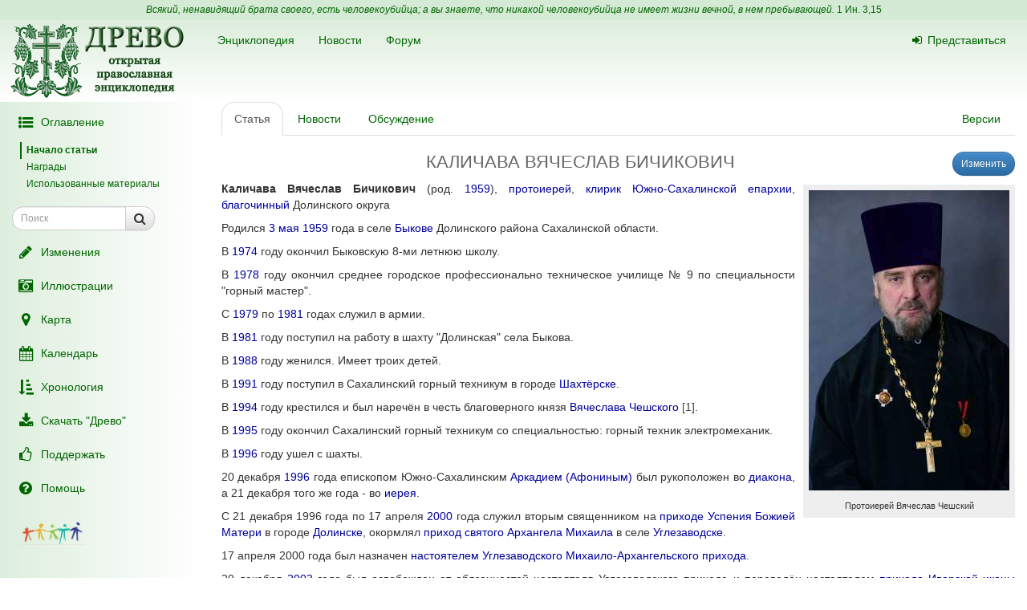

--- FILE ---
content_type: text/html; charset=UTF-8
request_url: https://drevo-info.ru/articles/13675745.html
body_size: 9550
content:
<!DOCTYPE html>
<html xmlns="http://www.w3.org/1999/xhtml">
<head>
	<meta name="description" content="Каличава Вячеслав Бичикович  (род. 1959), протоиерей, клирик Южно-Сахалинской епархии, благочинный Долинского округа
Родился 3 мая 1959 года в селе Быкове Долинского района Сахалинской области.
В 1974 году окончил Быковскую 8-ми летнюю школу.
В 1978 году окончил среднее городское профессионально техническое училище № 9 по специальности &quot;горный..." />
<link title="Последние изменения" rel="alternate" type="application/rss+xml" href="https://drevo-info.ru/site/historyfeed.html" />
<link title="Новости" rel="alternate" type="application/rss+xml" href="https://drevo-info.ru/site/newsfeed.html" />
<link title="Новости сайта" rel="alternate" type="application/rss+xml" href="https://drevo-info.ru/site/sitenewsfeed.html" />
<link title="Форум" rel="alternate" type="application/rss+xml" href="https://drevo-info.ru/forum/posts/feed.html" />
<script type="text/javascript" src="/assets/30672fa/jquery.min.js"></script>
<script type="text/javascript" src="/external/jquery-ui/jquery-ui.min.js"></script>
<script type="text/javascript">
/*<![CDATA[*/

/*]]>*/
</script>
<title>КАЛИЧАВА ВЯЧЕСЛАВ БИЧИКОВИЧ - Древо</title>
	<meta http-equiv="Content-Type" content="text/html; charset=utf-8"/>
	<meta name="title" content="КАЛИЧАВА ВЯЧЕСЛАВ БИЧИКОВИЧ - Древо"/>
	<meta name="viewport" content="width=device-width, initial-scale=1">
	<meta name="language" content="ru"/>

	<meta property="og:type" content="article"/>
	<meta property="og:title" content="КАЛИЧАВА ВЯЧЕСЛАВ БИЧИКОВИЧ - Древо"/>
	<meta property="og:url" content="http://drevo-info.ru/articles/13675745.html"/>
	<meta property="og:image" content="http://drevo-info.ru/images/default.png"/><meta property="og:image:width" content="200" /><meta property="og:image:height" content="200" />	<meta name="verify-admitad" content="8c5d0dd0c2"/>

			
		
			<link rel="stylesheet" type="text/css" href="/css/drevo-all.css?16" />				
	<meta prefix="fb: http://ogp.me/ns/fb#" property="fb:admins" content="100001792414953"/>
	<link rel="search" type="application/opensearchdescription+xml" href="/opensearch.xml" title="Древо"/>

	<link rel="icon" href="/favicon.png" type="image/png"/>
	<!-- link rel="icon" href="/favicon.ico" type="image/x-icon" -->
	<link rel="shortcut icon" href="/favicon.ico"/>
				
</head>

<body data-spy="scroll" data-target=".navbar-contents" data-offset="30">

<div id="scrollControl">
	<a id="scrollUp" href="#" class="btn btn-default" style="display:none" role="button"><i
			class="fa fa-chevron-up fa-lg"></i></a>
	<a id="scrollDown" href="#" class="btn btn-default" style="display:none" role="button"><i
			class="fa fa-chevron-down fa-lg"></i></a>
</div>

<div id="wrapper" style="position: relative;">
	<div style="position: absolute; top: 0; bottom: 0; left: 0; width: 250px; z-index: 0;"
		 class="hidden-xs hidden-print left-gradient"></div>
	<div id="headerContainer" style="position: relative;">
		<div style="background: #d5ead5; color: #060; padding: 4px; text-align: center; font-size: 12px;">
	<i>Всякий, ненавидящий брата своего, есть человекоубийца; а вы знаете, что никакой человекоубийца не имеет жизни вечной, в нем пребывающей.</i>
	<a style="color: #060;" href="/articles/7387.html#S15">1 Ин. 3,15</a>
</div>
<div id="header" style="margin-bottom: 0;">
	<nav class="navbar navbar-default navbar-drevo" role="navigation" style="margin-bottom: 0; clear: right;">
		<div class="container-fluid">
			<div id="logo">
				<a class="noborder" href="/"><img class="noborder" src="/images/drevo.png" alt="Древо" /></a>			</div>
			<!-- Brand and toggle get grouped for better mobile display -->
			<div class="navbar-header">
				<button type="button" class="navbar-toggle" data-toggle="collapse" data-target=".navbar-collapse-btn1">
					<i class="fa fa-user fa-lg"></i>
				</button>
				<button type="button" class="navbar-toggle" data-toggle="collapse" data-target=".navbar-collapse-btn3">
					<i class="fa fa-bars fa-lg"></i>
				</button>
				<button type="button" class="navbar-toggle" data-toggle="offcanvas">
					<i class="fa fa-indent fa-lg"></i>
				</button>
			</div>
			<!-- /navbar-header -->
			<div id="navbar-menu">
				<!-- Collect the nav links, forms, and other content for toggling -->
				<div class="collapse navbar-collapse navbar-collapse-btn1">
					<ul class="nav navbar-nav navbar-right title-links">
																<li><a href="/user/login.html"><i class="fa my-fa fa-sign-in"></i>Представиться</a></li>
																					</ul>
				</div>
				<!-- /.navbar-collapse -->
				<!-- Collect the nav links, forms, and other content for toggling -->
				<div class="collapse navbar-collapse navbar-collapse-btn3">
					<ul class="nav navbar-nav">						
						<li><a href="/articles.html">Энциклопедия</a></li>
						<li><a href="/news.html">Новости</a></li>
						<li><a href="/forum.html">Форум</a></li>
						
					</ul>
				</div>
				<!-- /.navbar-collapse -->

			</div>
			<!-- #navbar-menu -->
		</div>
		<!-- /.container-fluid -->
	</nav>
</div>


	</div>
	<div class="container-fluid" style="padding-right: 15px;">
		<div class="row row-offcanvas row-offcanvas-left">
			<div class="col-xs-18 col-sm-6 col-md-5 sidebar-offcanvas" id="sidebar" role="navigation"
				 style="padding: 0;">
				<div id="affix-panel" class="hidden-print" style="padding: 5px; max-width: 250px; ">

<ul class="nav nav-pills nav-stacked"><li><a href="#" onclick='$(".navbar-contents").slideToggle(); return false;'><i class="fa my-fa fa-fw fa-list-ul fa-lg"></i>Оглавление</a></li></ul><div class="navbar-contents" role="complementary"><ul class="contents-sidenav nav"><li><a href="#wrapper">Начало статьи</a></li><li><a href="#t1">Награды</a></li><li><a href="#t2">Использованные материалы</a></ul></div>
<form id="drevoSearch" class="navbar-form" style="width: 200px" action="/search" method="get"><div class="form-group" >
	<div class="input-group input-group-sm">
<input class="form-control" placeholder="Поиск" size="16" type="text" name="q" id="q" />		<span class="input-group-btn">
			<button class="btn btn-default" onclick="makeSearch('full')">
				<i class="fa fa-search fa-lg"></i>
			</button>
		</span>
	</div>
</div>

<script type="text/javascript">
	function makeSearch(type) {
		var q = $('#SearchForm_title').val();
		var link = "#";
		var postfix = "";
		if (q !== '') {
			postfix = (type !== 'full') ? '/' + q : '?q=' + q;
		}
		if (type == 'byTitle') {
			link = '/articles/search';
		} else if (type == 'goTo') {
			link = '/articles/find';
		} else {
			link = '/search';
		}
		console.log(link + postfix);
		//window.location.href = link + postfix;
	}
</script>

</form>
  <ul class="nav nav-pills nav-stacked">
		<li><a href="/articles/history.html"><i class="fa my-fa fa-fw fa-pencil fa-lg"></i>Изменения</a></li>
		<li><a href="/pictures.html"><i class="fa my-fa fa-fw fa-camera-retro fa-lg"></i>Иллюстрации</a></li>
		<li><a href="/map.html"><i class="fa my-fa fa-fw fa-map-marker fa-lg"></i>Карта</a></li>
		<li><a href="/calendar.html"><i class="fa my-fa fa-fw fa-calendar fa-lg"></i>Календарь</a></li>
		<li><a href="/articles/3.html"><i class="fa my-fa fa-fw fa-sort-amount-asc fa-lg"></i>Хронология</a></li>
		<li><a href="/download.html"><i class="fa my-fa fa-fw fa-download fa-lg"></i>Скачать "Древо"</a></li>
		<li><a href="/donate.html"><i class="fa my-fa fa-fw fa-thumbs-o-up fa-lg"></i>Поддержать</a></li>
		<li><a href="/articles/62.html"><i class="fa my-fa fa-fw fa-question-circle fa-lg"></i>Помощь</a></li>
		<!--li></li-->
  </ul>

<noindex>
	<div id="podari" style="margin-top: 20px; margin-left: 20px">
		<a rel="nofollow" href="http://podari-zhizn.ru/" target="_blank">
			<img src="/images/pomogi1.png" title="Фонд Подари жизнь!" height=31 border=0 />
		</a>
	</div>

	<div id="offerSidebar" class="hidden" style="margin-top: 20px; margin-left: 10px">
	</div>

</noindex>

</div>

<script type="text/javascript">


	/*$(document).on('refreshPanel', function () {
		$('#affix-panel').height($(document).height() - $('#header').outerHeight() - $('#footer').outerHeight() - 10);
	});*/

	$(document).on('scrollUp', function () {
		var scroll = $(window).scrollTop();
		if (scroll > 100) {
			$('#affix-panel').addClass('affix').css('bottom', 'inherit').css('top', 0);
		} else {
			$('#affix-panel').removeClass('affix').css('bottom', 'inherit').css('top', 'inherit');
		}
		//console.log(scroll);
	});

	$(document).on('scrollDown', function () {
		var scroll = $(window).scrollTop();
		//console.log(scroll, $(window).height());

		if ($('#affix-panel').height() > $(window).height() && ($(window).scrollTop() + $(window).height() >= $(document).height() - 100)) {
			$('#affix-panel').addClass('affix').css('top', 'inherit').css('bottom', 0);
		} else if (scroll > 100) {
			$('#affix-panel').addClass('affix').css('bottom', 'inherit').css('top', 0);
		}
	});


  	/*$(document).ready(function () {
		$('div#affix-panel').affix({
		  offset: {
		    top: 100,
		    bottom: function () {
		      return (this.bottom = $('#push').outerHeight(true))
		    }
		  }
		});
  		//$(document).trigger('refreshPanel');
		//$('#affix-panel').css('max-width', $('div#sidebar').innerWidth());
  	});*/

  	function showPodariZhizn() {
  		$('div#podari').removeClass('hidden');
  	}

  	function hidePodariZhizn() {
  		$('div#podari').addClass('hidden');
  	}

</script>			</div>
			<div class="col-xs-24 col-sm-18 col-md-19">
				<div class="row">

<div class="col-md-24">
  
<ul id="historyTabs" class="nav nav-tabs hidden-print" role="tablist">
	<li id="article"><a href="/articles/13675745.html"><i class="fa fa-file-text-o visible-xs-inline"></i><span class="hidden-xs"> Статья</span></a></li>
	<li id="news"><a href="/news/articles/13675745.html"><i class="fa fa-bolt visible-xs-inline"></i><span class="hidden-xs"> Новости</span> <span class="badge news-count"></span></a></li>
	<li id="posts"><a href="/forum/articles/13675745.html"><i class="fa fa-comment-o visible-xs-inline"></i><span class="hidden-xs"> Обсуждение</span> <span class="badge posts-count"></span></a></li>
	<li id="offers-tab" class="hidden"><a href="/articles/offers/13675745.html"><i class="fa fa-shopping-cart visible-xs-inline"></i><span class="hidden-xs"> Предложения</span> <span class="badge offers-count"></span></a></li>
		<li id="versions" class="pull-right"><a href="/articles/history/13675745.html"><i class="fa fa-list-ul visible-xs-inline"></i><span class="hidden-xs">Версии</span></a></li>
</ul>
<script>
	var active = "article" || "article";
	$("#" + active).addClass("active"); // тут, чтобы быстрее отобразилось
	$(document).ready(function () {
		$("#" + active).addClass("active"); // тут повторяю на всякий случай

		$.getJSON('/json/getNewsCount', {
			id: 13675745		}, function (count) {
			if (count > 0) {
				$('.news-count').html(count);
			}
		});
		$.getJSON('/json/getPostsCount', {
			part: 'articles',
			id: 13675745		}, function (count) {
			if (count > 0) {
				$('.posts-count').html(count);
			}
		});

		if (false && $('#offersList').length == 0) {
			  }

	});

</script>


<div itemscope itemtype="http://webmaster.yandex.ru/vocabularies/enc-article.xml">
		<div class="pull-right btn-group btn-group-sm hidden-print" style="margin-left: 15px">
					<a class="btn btn-primary" href="/articles/edit/169122.html"><i class="fa fa-pencil visible-xs-inline"></i><span class="hidden-xs">Изменить</span></a>  					</div>
<h1 itemprop="headline" style="clear: left;">КАЛИЧАВА ВЯЧЕСЛАВ БИЧИКОВИЧ</h1>
<div class="hidden-print">
	</div>

<div class="visible-print visible-print-block" style="text-align: center;"><b>Статья из энциклопедии "Древо": drevo-info.ru</b></div>

	
	<div id="article" class="ltr" itemprop="articleBody">
		<p class="cmnt cmnt0"><table width="1%" class="pic"><tr><td class="picimage"><a href="/pictures/14720.html"><img class="noborder" itemprop="image" src="/pictures/thumbs/003/014720.jpg" alt="Протоиерей Вячеслав Чешский" /></a></td><tr><td class="picdesc">Протоиерей Вячеслав Чешский</td></tr></table> <b>Каличава Вячеслав Бичикович</b>  (род. <a class="existlink" title="1959" href="/articles/1509.html">1959</a>), <a class="existlink" title="ПРОТОИЕРЕЙ" href="/articles/1201.html">протоиерей</a>, <a class="existlink" title="КЛИР" href="/articles/943.html">клирик</a> <a class="existlink" title="ЮЖНО-САХАЛИНСКАЯ ЕПАРХИЯ" href="/articles/6140.html">Южно-Сахалинской епархии</a>, <a class="existlink" title="БЛАГОЧИННЫЙ" href="/articles/790.html">благочинный</a> Долинского округа</p>
<p class="cmnt cmnt0">Родился <a class="existlink" title="20 АПРЕЛЯ" href="/articles/2374.html">3 мая</a> <a class="existlink" title="1959" href="/articles/1509.html">1959</a> года в селе <a class="existlink" title="БЫКОВ (САХАЛИНСКАЯ ОБЛАСТЬ)" href="/articles/15379.html">Быкове</a> Долинского района Сахалинской области.</p>
<p>В <a class="existlink" title="1974" href="/articles/2528.html">1974</a> году окончил Быковскую 8-ми летнюю школу.</p>
<p class="cmnt cmnt0">В <a class="existlink" title="1978" href="/articles/1231.html">1978</a> году окончил среднее городское профессионально техническое училище № 9 по специальности "горный мастер".</p>
<p class="cmnt cmnt0">С <a class="existlink" title="1979" href="/articles/1273.html">1979</a> по <a class="existlink" title="1981" href="/articles/4127.html">1981</a> годах служил в армии.</p>
<p class="cmnt cmnt0">В <a class="existlink" title="1981" href="/articles/4127.html">1981</a> году поступил на работу в шахту "Долинская" села Быкова.</p>
<p class="cmnt cmnt0">В <a class="existlink" title="1988" href="/articles/1637.html">1988</a> году женился. Имеет троих детей.</p>
<p class="cmnt cmnt0">В <a class="existlink" title="1991" href="/articles/183.html">1991</a> году поступил в Сахалинский горный техникум в городе <a class="existlink" title="ШАХТЕРСК (САХАЛИНСКАЯ ОБЛАСТЬ)" href="/articles/15261.html">Шахтёрске</a>.</p>
<p class="cmnt cmnt0">В <a class="existlink" title="1994" href="/articles/441.html">1994</a> году крестился и был наречён в честь благоверного князя <a class="existlink" title="ВЯЧЕСЛАВ ЧЕШСКИЙ" href="/articles/2157.html">Вячеслава Чешского</a> <a class="link-note" name="b1" href="#1">[1]</a>.</p>
<p class="cmnt cmnt0">В <a class="existlink" title="1995" href="/articles/1158.html">1995</a> году окончил Сахалинский горный техникум со специальностью: горный техник электромеханик.</p>
<p class="cmnt cmnt0">В <a class="existlink" title="1996" href="/articles/3258.html">1996</a> году ушел с шахты.</p>
<p class="cmnt cmnt0">20 декабря <a class="existlink" title="1996" href="/articles/3258.html">1996</a> года епископом Южно-Сахалинским <a class="existlink" title="АРКАДИЙ (АФОНИН)" href="/articles/12919.html">Аркадием (Афониным)</a> был рукоположен во <a class="existlink" title="ДИАКОН" href="/articles/835.html">диакона</a>, а 21 декабря того же года - во <a class="existlink" title="ИЕРЕЙ" href="/articles/873.html">иерея</a>.</p>
<p class="cmnt cmnt0">С 21 декабря 1996 года по 17 апреля <a class="existlink" title="2000" href="/articles/3190.html">2000</a> года служил вторым священником на <a class="existlink" title="ДОЛИНСКИЙ УСПЕНСКИЙ ХРАМ" href="/articles/15265.html">приходе Успения Божией Матери</a> в городе <a class="existlink" title="ДОЛИНСК" href="/articles/15267.html">Долинске</a>, окормлял <a class="existlink" title="УГЛЕЗАВОДСКИЙ МИХАИЛО-АРХАНГЕЛЬСКИЙ ХРАМ" href="/articles/15416.html">приход святого Архангела Михаила</a> в селе <a class="existlink" title="УГЛЕЗАВОДСК" href="/articles/15417.html">Углезаводске</a>.</p>
<p class="cmnt cmnt0">17 апреля 2000 года был назначен <a class="existlink" title="НАСТОЯТЕЛЬ" href="/articles/1074.html">настоятелем</a> <a class="existlink" title="УГЛЕЗАВОДСКИЙ МИХАИЛО-АРХАНГЕЛЬСКИЙ ХРАМ" href="/articles/15416.html">Углезаводского Михаило-Архангельского прихода</a>.</p>
<p class="cmnt cmnt0">29 декабря <a class="existlink" title="2003" href="/articles/747.html">2003</a> года был освобожден от обязанностей настоятеля Углезаводского прихода и переведён настоятелем <a class="existlink" title="СТАРОДУБСКИЙ ИВЕРСКИЙ ХРАМ" href="/articles/15415.html">прихода Иверской иконы Божией Матери</a> в селе <a class="existlink" title="СТАРОДУБСКОЕ (САХАЛИНСКАЯ ОБЛАСТЬ)" href="/articles/15427.html">Стародубском</a>.</p>
<p class="cmnt cmnt0">7 августа <a class="existlink" title="2005" href="/articles/884.html">2005</a> года был также назначен настоятелем приходов: <a class="existlink" title="ВЗМОРСКИЙ ЕКАТЕРИНИНСКИЙ ХРАМ" href="/articles/15374.html">святой великомученницы Екатерины</a> в селе <a class="existlink" title="ВЗМОРЬЕ (САХАЛИНСКАЯ ОБЛАСТЬ)" href="/articles/15377.html">Взморье</a>, <a class="existlink" title="СОКОЛОВСКИЙ ГЕОРГИЕВСКИЙ ХРАМ" href="/articles/15414.html">святого великомученника Георгия Победоносца</a> в селе <a class="existlink" title="СОКОЛ (САХАЛИНСКАЯ ОБЛАСТЬ)" href="/articles/15425.html">Соколе</a>, <a class="existlink" title="ПОКРОВСКИЙ ХРАМ В ПОКРОВКЕ (САХАЛИНСКАЯ ОБЛАСТЬ)" href="/articles/26106.html">Покрова Божией Матери</a> в селе <a class="existlink" title="ПОКРОВКА (САХАЛИНСКАЯ ОБЛАСТЬ)" href="/articles/15380.html">Покровке</a>.</p>
<p class="cmnt cmnt0">13 сентября <a class="existlink" title="2005" href="/articles/884.html">2005</a> года также назначен настоятелем <a class="existlink" title="ДОЛИНСКИЙ УСПЕНСКИЙ ХРАМ" href="/articles/15265.html">прихода Успения Божией Матери</a> в городе <a class="existlink" title="ДОЛИНСК" href="/articles/15267.html">Долинске</a> с возложением обязанностей <a class="existlink" title="БЛАГОЧИННЫЙ" href="/articles/790.html">благочинного</a> Долинского округа.</p>
<p class="cmnt cmnt0">1 июня <a class="existlink" title="2006" href="/articles/2850.html">2006</a> года был освобождён от обязанностей настоятеля <a class="existlink" title="ПОКРОВСКИЙ ХРАМ В ПОКРОВКЕ (САХАЛИНСКАЯ ОБЛАСТЬ)" href="/articles/26106.html">прихода Покрова Божией Матери в селе Покровке</a>.</p>
<p class="cmnt cmnt0">22 апреля <a class="existlink" title="2009" href="/articles/12025.html">2009</a> года был возведён в сан <a class="existlink" title="ПРОТОИЕРЕЙ" href="/articles/1201.html">протоиерея</a>.</p>
<p class="cmnt cmnt0">10 ноября <a class="existlink" title="2013" href="/articles/23111.html">2013</a> года также был назначен настоятелем прихода <a class="newlink" title="СОВЕТСКИЙ ВЯЧЕСЛАВСКИЙ ХРАМ" rel="nofollow" href="/articles/find/%D0%A1%D0%9E%D0%92%D0%95%D0%A2%D0%A1%D0%9A%D0%98%D0%99+%D0%92%D0%AF%D0%A7%D0%95%D0%A1%D0%9B%D0%90%D0%92%D0%A1%D0%9A%D0%98%D0%99+%D0%A5%D0%A0%D0%90%D0%9C.html">прихода святого князя Вячеслава Чешского</a> села <a class="newlink" title="СОВЕТСКОЕ (САХАЛИНСКАЯ ОБЛАСТЬ)" rel="nofollow" href="/articles/find/%D0%A1%D0%9E%D0%92%D0%95%D0%A2%D0%A1%D0%9A%D0%9E%D0%95+%28%D0%A1%D0%90%D0%A5%D0%90%D0%9B%D0%98%D0%9D%D0%A1%D0%9A%D0%90%D0%AF+%D0%9E%D0%91%D0%9B%D0%90%D0%A1%D0%A2%D0%AC%29.html">Советского</a> с сохранением прежних обязанностей. </p>
<p class="cmnt cmnt0">В <a class="existlink" title="2016" href="/articles/13673747.html">2016</a> году заочно окончил <a class="existlink" title="ХАБАРОВСКАЯ ДУХОВНАЯ СЕМИНАРИЯ" href="/articles/16086.html">Хабаровскую духовную семинарию</a>.</p>
<p class="cmnt cmnt0"><h2 id="t1">Награды</h2></p>
<p class="cmnt cmnt0"><ul class="cmnt cmnt0"><li> <a class="existlink" title="НАБЕДРЕННИК" href="/articles/1072.html">набедренник</a> и <a class="existlink" title="КАМИЛАВКА" href="/articles/902.html">камилавка</a> (28 января 2002)</li>
<li> <a class="existlink" title="НАПЕРСНЫЙ КРЕСТ" href="/articles/12006.html">наперсный крест</a> золотого цвета (09 июля 2004)</li>
<li> <a class="existlink" title="ПАЛИЦА" href="/articles/1113.html">палица</a> (22 апреля 2014)</li>
<li> юбилейная медаль Русской Православной Церкви "В память 1000-летия преставления святого равноапостольного великого князя Владимира" (2015)</li>
<li> <a class="existlink" title="ОРДЕН СВЯТОГО РАВНОАПОСТОЛЬНОГО НИКОЛАЯ ЯПОНСКОГО" href="/articles/26192.html">орден святителя Николая, архиепископа Японского III степени</a> (2016)</li>
<li> наперсный крест с украшениями (2019)</li>
</ul></p>
<p class="cmnt cmnt0"><h2 id="t2">Использованные материалы</h2></p>
<p class="cmnt cmnt0"><ul class="cmnt cmnt0"><li> Архив Южно-Сахалинского епархиального управления.</li>
<li> Страница официального сайта Южно-Сахалинской епархии:</li>
<ul class="cmnt cmnt0"><li> <!--noindex--><a rel="nofollow" target="_blank" class="external" title="Внешняя ссылка (откроется в новом окне)" href="https://pravosakh.ru/protoierey-vyacheslav-kalichava/">https://pravosakh.ru/protoierey-vyacheslav-kalichava/</a><!--/noindex--></li>
</ul></ul></p>
<br /><hr width = "40%" align = "left" /><p><a class="link-source" NAME="1" href="#b1">[1]</a>&nbsp;&nbsp;Тезоименитство: <a class="existlink" title="28 СЕНТЯБРЯ" href="/articles/2384.html">28 сентября</a>. </p>	</div>

</div>

<div class="hidden-print">

<noindex>

<div style="clear: both;">
	<script type="text/javascript" src="//yastatic.net/es5-shims/0.0.2/es5-shims.min.js" charset="utf-8"></script>
	<script type="text/javascript" src="//yastatic.net/share2/share.js" charset="utf-8"></script>
	<div class="ya-share2" data-services="vkontakte,facebook,odnoklassniki,moimir,gplus,twitter,lj" data-counter="" style="opacity: 0.9"></div>
</div>
	<div id="verinfo">
	<b>Редакция текста от:</b> 18.04.2019 07:26:47					</div>

	
	<div class="well well-lg hidden-xs">
	Дорогой читатель, если ты видишь, что эта статья недостаточна или плохо написана, 
	значит ты знаешь хоть немного больше, - помоги нам, поделись своим знанием. 
	Или же, если ты не удовлетворишься представленной здесь информацией и пойдешь искать дальше, пожалуйста,
	вернись потом сюда и поделись найденным, и пришедшие после тебя	будут тебе благодарны.
		</div>

	<div id="other">
		<h3>"КАЛИЧАВА ВЯЧЕСЛАВ БИЧИКОВИЧ" еще можно поискать:</h3>
полнотекстовый поиск в Древе:
<a target="_blank" href="http://www.yandex.ru/yandsearch?ras=1&amp;date=&amp;text=%D0%9A%D0%90%D0%9B%D0%98%D0%A7%D0%90%D0%92%D0%90+%D0%92%D0%AF%D0%A7%D0%95%D0%A1%D0%9B%D0%90%D0%92+%D0%91%D0%98%D0%A7%D0%98%D0%9A%D0%9E%D0%92%D0%98%D0%A7&amp;spcctx=notfar&amp;zone=all&amp;linkto=&amp;wordforms=all&amp;lang=all&amp;within=0&amp;from_day=&amp;from_month=&amp;from_year=&amp;to_day=&amp;to_month=&amp;to_year=&amp;mime=all&amp;Link=&amp;rstr=&amp;site=drevo-info.ru&amp;numdoc=10&amp;ds=">Яндекс</a> -
<a target="_blank" href="http://www.google.com/search?hl=ru&amp;as_q=%D0%9A%D0%90%D0%9B%D0%98%D0%A7%D0%90%D0%92%D0%90+%D0%92%D0%AF%D0%A7%D0%95%D0%A1%D0%9B%D0%90%D0%92+%D0%91%D0%98%D0%A7%D0%98%D0%9A%D0%9E%D0%92%D0%98%D0%A7&amp;as_sitesearch=drevo-info.ru">Google</a><br />в других энциклопедиях:
<a target="_blank" href="http://slovari.yandex.ru/search.xml?text=%D0%9A%D0%90%D0%9B%D0%98%D0%A7%D0%90%D0%92%D0%90+%D0%92%D0%AF%D0%A7%D0%95%D0%A1%D0%9B%D0%90%D0%92+%D0%91%D0%98%D0%A7%D0%98%D0%9A%D0%9E%D0%92%D0%98%D0%A7&amp;st_translate=0">Яндекс</a> -
<a target="_blank" href="http://ru.wikipedia.org/wiki/Special:Search?search=%D0%9A%D0%90%D0%9B%D0%98%D0%A7%D0%90%D0%92%D0%90+%D0%92%D0%AF%D0%A7%D0%95%D0%A1%D0%9B%D0%90%D0%92+%D0%91%D0%98%D0%A7%D0%98%D0%9A%D0%9E%D0%92%D0%98%D0%A7">Википедия</a> -
<a target="_blank" href="http://search.enc.mail.ru/search_enc?q=%D0%9A%D0%90%D0%9B%D0%98%D0%A7%D0%90%D0%92%D0%90+%D0%92%D0%AF%D0%A7%D0%95%D0%A1%D0%9B%D0%90%D0%92+%D0%91%D0%98%D0%A7%D0%98%D0%9A%D0%9E%D0%92%D0%98%D0%A7">Mail.ru</a> -
<br />в поисковых системах:
<a target="_blank" href="http://www.hristianstvo.ru/search?text=%D0%9A%D0%90%D0%9B%D0%98%D0%A7%D0%90%D0%92%D0%90+%D0%92%D0%AF%D0%A7%D0%95%D0%A1%D0%9B%D0%90%D0%92+%D0%91%D0%98%D0%A7%D0%98%D0%9A%D0%9E%D0%92%D0%98%D0%A7&amp;from=6019">Искомое.ru</a> -
<a target="_blank" href="http://www.yandex.ru/yandsearch?text=%D0%9A%D0%90%D0%9B%D0%98%D0%A7%D0%90%D0%92%D0%90+%D0%92%D0%AF%D0%A7%D0%95%D0%A1%D0%9B%D0%90%D0%92+%D0%91%D0%98%D0%A7%D0%98%D0%9A%D0%9E%D0%92%D0%98%D0%A7">Яндекс</a> -
<a target="_blank" href="http://www.google.com/search?hl=ru&amp;q=%D0%9A%D0%90%D0%9B%D0%98%D0%A7%D0%90%D0%92%D0%90+%D0%92%D0%AF%D0%A7%D0%95%D0%A1%D0%9B%D0%90%D0%92+%D0%91%D0%98%D0%A7%D0%98%D0%9A%D0%9E%D0%92%D0%98%D0%A7">Google</a>	</div>

</noindex>

	
</div>

<script type="text/javascript">

	/*$(document).ready(function () {
		$.getJSON('/json/getNewsCount', {
			id: 13675745		}, function (count) {
			if (count > 0) {
				$('.news-count').html(count);
			}
		});
		$.getJSON('/json/getPostsCount', {
			part: 'articles',
			id: 13675745		}, function (count) {
			if (count > 0) {
				$('.posts-count').html(count);
			}
		});
	});*/
</script></div>  

      	</div> <!-- row -->
      	      </div> <!-- col-xs-24 -->
    </div> <!-- row -->
  </div> <!-- container -->
  <div id="push"></div> <!-- need for footer -->
</div> <!-- wrapper -->

<div id="footer">
	<div class="container hidden-print">
		<div style="display: inline-block;">
			<noindex>
				
<!-- Yandex.Metrika informer --> <a href="https://metrika.yandex.ru/stat/?id=977212&amp;from=informer" style="opacity: 0.8" target="_blank" rel="nofollow"><img src="https://informer.yandex.ru/informer/977212/2_0_FEFFFEFF_DEEFDEFF_0_uniques" style="width:80px; height:31px; border:0;" alt="Яндекс.Метрика" title="Яндекс.Метрика: данные за сегодня (уникальные посетители)" class="ym-advanced-informer" data-cid="977212" data-lang="ru" /></a> <!-- /Yandex.Metrika informer --> <!-- Yandex.Metrika counter --> <script type="text/javascript"> (function (d, w, c) { (w[c] = w[c] || []).push(function() { try { w.yaCounter977212 = new Ya.Metrika({ id:977212, clickmap:true, trackLinks:true, accurateTrackBounce:true, webvisor:true, trackHash:true }); } catch(e) { } }); var n = d.getElementsByTagName("script")[0], s = d.createElement("script"), f = function () { n.parentNode.insertBefore(s, n); }; s.type = "text/javascript"; s.async = true; s.src = "https://mc.yandex.ru/metrika/watch.js"; if (w.opera == "[object Opera]") { d.addEventListener("DOMContentLoaded", f, false); } else { f(); } })(document, window, "yandex_metrika_callbacks"); </script> <noscript><div><img src="https://mc.yandex.ru/watch/977212" style="position:absolute; left:-9999px;" alt="" /></div></noscript> <!-- /Yandex.Metrika counter -->

<!-- Rating@Mail.ru counter -->
<script type="text/javascript">
var _tmr = window._tmr || (window._tmr = []);
_tmr.push({id: "1828024", type: "pageView", start: (new Date()).getTime()});
(function (d, w, id) {
  if (d.getElementById(id)) return;
  var ts = d.createElement("script"); ts.type = "text/javascript"; ts.async = true; ts.id = id;
  ts.src = (d.location.protocol == "https:" ? "https:" : "http:") + "//top-fwz1.mail.ru/js/code.js";
  var f = function () {var s = d.getElementsByTagName("script")[0]; s.parentNode.insertBefore(ts, s);};
  if (w.opera == "[object Opera]") { d.addEventListener("DOMContentLoaded", f, false); } else { f(); }
})(document, window, "topmailru-code");
</script><noscript><div style="position:absolute;left:-10000px;">
<img src="//top-fwz1.mail.ru/counter?id=1828024;js=na" style="border:0;" height="1" width="1" alt="Рейтинг@Mail.ru" />
</div></noscript>
<!-- //Rating@Mail.ru counter -->

<!-- Rating@Mail.ru logo -->
<a  style="opacity: 0.8" href="http://top.mail.ru/jump?from=1828024" target="_blank" rel="nofollow">
<img src="//top-fwz1.mail.ru/counter?id=1828024;t=487;l=1"
style="border:0;" height="31" width="88" alt="Рейтинг@Mail.ru" /></a>
<!-- //Rating@Mail.ru logo -->


				<br />
				Powered by DrevoWiki based on Yii			</noindex>
		</div>
		<div class="pull-right" style="display: inline-block;">
			<a title="Древо на вашем устройстве" style="opacity: 0.5" href="/articles/19734.html"><i class="fa fa-android fa-3x"></i></a>		</div>
	</div>
</div>

</body>
</html>


<script src="/external/bootstrap/js/bootstrap.min.js"></script>
<script src="/external/moment/moment-with-locales.min.js"></script>
<script type="text/javascript" src="/js/common.js?1"></script><script type="text/javascript" src="/js/wiki-editor.js?6"></script><script type="text/javascript" src="/external/bootstrap3-editable/js/bootstrap-editable.min.js?1"></script>
<script type="text/javascript">
	moment.locale('ru');
	var lastTop = 0;
	var drevoTimeout;
	$(window).scroll(function () {
		var scrollTop = $(this).scrollTop();
		var moveDown = scrollTop > lastTop;
		if (moveDown) { //вниз
			$(document).trigger('scrollDown');
			$("#scrollUp").hide();
			var tmp = $(document).height() - $(window).height();
			$("#scrollDown").toggle(scrollTop < $(document).height() - $(window).height() - 100);
		} else { //вверх
			$(document).trigger('scrollUp');
			$("#scrollDown").hide();
			$("#scrollUp").toggle(scrollTop > 0);
		}
		lastTop = scrollTop;
		$("#scrollControl").fadeIn("slow");
		clearTimeout(drevoTimeout);
		drevoTimeout = setTimeout(function () {
			$("#scrollControl").fadeOut("slow");
		}, 2000)
	});

	$("#scrollUp").click(function () {
		$('body,html').animate({scrollTop: 0}, 800);
		return false;
	});
	$("#scrollDown").click(function () {
		$('body,html').animate({scrollTop: $(document).height()}, 800);
		return false;
	});
</script>


<script type="text/javascript">
  $(document).ready(function () {

    $('[data-toggle="offcanvas"]').click(function () {
      $('.row-offcanvas').toggleClass('active')
    });

  });

  /*$('[data-spy="scroll"]').each(function () {
  	var $spy = $(this).scrollspy('refresh')
	})*/

</script>

<!--script type="text/javascript" src="https://ajax.googleapis.com/ajax/libs/jqueryui/1.11.4/jquery-ui.min.js"></script-->

